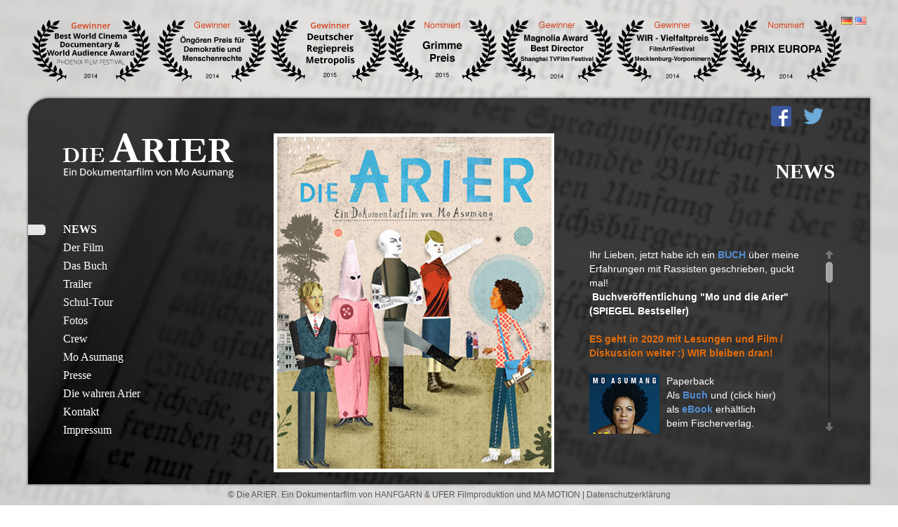

--- FILE ---
content_type: text/html; charset=UTF-8
request_url: http://die-arier.de/index.php
body_size: 4132
content:
<!doctype html>
<html lang="de">
<head>
<meta charset="UTF-8">
<title>Die Arier - Ein Dokumentarfilm von Mo Asumang</title>
<link href="css/main.css" rel="stylesheet" type="text/css">
<link href="scroll/jquery.mCustomScrollbar.css" rel="stylesheet" />
</head>

<body>
<div id="flaggen"><img src="img/de.jpg" width="16" height="11" alt=""/> <a href="en/index.php"><img src="img/us.jpg" width="16" height="11" alt=""/></a>

</div>
<div id="content_i">
	<div id="navigation">
    <img src="img/titel.png" alt="Die Arier - Ein Dokumentarfilm von Mo Asumang" width="250" height="65" class="logo"/>
   			<ul>
            <li class="aktiv">NEWS</li>
            <li><a href="film.php">Der Film</a></li>
            <li><a href="buch.php">Das Buch</a></li>
           <li><a href="trailer.php">Trailer</a></li>
            <li><a href="schultour.php">Schul-Tour</a></li>
            <li><a href="fotos.php">Fotos</a></li>
            <li><a href="crew.php">Crew</a></li>
            <li><a href="mo.php">Mo Asumang</a></li>
            <li><a href="presse.php">Presse</a></li>
            <li><a href="wahre_arier.php">Die wahren Arier</a></li>
            <li><a href="kontakt.php">Kontakt</a> </li> 
            <li><a href="impressum.php">Impressum</a> </li> 
            </ul>
    </div> 
  <div id="inhalt">
  <div id="social"><a href="https://www.facebook.com/pages/Die-ARIER_Film/771296139548140?fref=ts" target="_blank"><img src="img/FB-f-Logo__blue_29.png" alt="" width="29" height="29"></a>&nbsp;&nbsp;&nbsp;&nbsp;<a href="https://twitter.com/MoAsumang" target="_blank"><img src="img/twitter.png" alt="" width="30" height="30"></a>&nbsp;&nbsp;&nbsp;&nbsp;

<!--<a href="https://www.youtube.com/channel/UCkbZ_j1zQeMnpd7LiRCm1Cg" target="_blank"><img src="img/youtube.png" alt="" width="65" height="30"></a>-->
</div>
   <div id="H"> <h1>NEWS</h1></div>
   	<div id="content_1" class="content"><p>Ihr Lieben, jetzt habe ich ein <span style="color: #548dd4;"><b>BUCH</b></span> über meine Erfahrungen mit Rassisten geschrieben, guckt mal!</p>
<p>&nbsp;<strong>Buchveröffentlichung "Mo und die Arier" (SPIEGEL Bestseller)<br></strong></p>
<p>&nbsp;</p><p style="background-color: transparent;"><b style="background-color: transparent;"><span style="color: #e36c09;">ES geht in 2020 mit Lesungen und Film / Diskussion weiter :) WIR bleiben dran!<br></span></b></p>
<p><br></p><p><img style="float: left; padding-right: 10px;" src="pulsepro/data/img/gallery/arier/buchcover.png" width="100" height="159">Paperback</p>
<p> Als <span style="background-color: transparent;"><a href="http://www.fischerverlage.de/buch/mo_und_die_arier/9783596034437" text-decoration:="" underline;"="" target="_blank"><b><span style="color: #548dd4;">Buch</span></b></a></span> und (click hier)</p>
<p>als <span style="background-color: transparent;"><a href="http://www.fischerverlage.de/buch/mo_und_die_arier/9783104035901" target="_blank" text-decoration:="" underline;"=""><b><span style="color: #548dd4;">eBook</span></b></a></span> erhältlich <br>
  beim Fischerverlag.</p>
<p>&nbsp;</p>
<p>&nbsp;</p>
<p>&nbsp;</p>
<p><br>
</p>
<p><br>
</p>
<p>------------------------</p>
<p><strong><br></strong></p><p><strong>Mo mit BUCH in TV &amp; Radio </strong></p>
<p>19.02.2016 22.00 Uhr &nbsp;Sendung 3nach9</p>
<p>20.02.16 &nbsp;<a href="http://www.deutschlandradiokultur.de/deutscher-alltag-zwischen-multikulti-und-rassismus.1270.de.html?dram:article_id=346134">Deutschlandradio Kultur (hier anhören)</a></p>
<p>24.02.16 <a href="http://www.radioeins.de/programm/sendungen/der_schoene_morgen/_/mo-und-die-arier.html">Radioeins (hier anhören)</a>
</p><p>24.02.16 SCHWEIZ<br></p>
<p>25.02.2016 09.05 Uhr&nbsp; ZDF, Volle Kanne</p><p><br></p>

<p>------------------------</p> <br><p></p>
<p><b>JETZT Anmeldung SCHUL-Tour 2020</b><br>(mit Film &amp; Buch) <br><br></p>
<p>LESE- und/oder FILMtour (mit Schulfassung 45 min oder 92 min) &amp; anschließender Diskussion<br>
</p>
<p>Kontakt: schultour@die-arier.com</p>
<p>&nbsp;</p>
<p>------------------------</p>
<p>&nbsp;</p>
<p><b>BBC Interviewt Mo<br><br></b> </p>
<p></p>
<p><a href="http://www.bbc.com/news/magazine-27375741" target="_blank" text-decoration:="" underline;"="">Zum Interview</a></p>
<p><strong><br>
  </strong></p>
<p>------------------------
</p><p>&nbsp;</p>
<p>Die Arier jetzt auf<b> <a href="https://www.facebook.com/pages/Die-ARIER_Film/771296139548140?fref=ts" text-decoration:="" underline;"="" target="_blank"> Facebook</a></b> </p>
<p>&nbsp;</p>
<p>------------------------</p>
<p>&nbsp;</p>
<p><b>FAZ</b></p>
<p><a href="http://www.faz.net/aktuell/feuilleton/medien/tv-kritik-die-arier-im-zdf-mit-rassenhass-ist-man-was-12922768.html" text-decoration:="" underline;"="" target="_blank">Bericht lesen</a> </p>
<p><br>
</p>
<p>Die TV-Journalistin präsentiert ihren Dokumentarfilm in der <b>Jüdischen Gemeinde Mannheim</b> </p>
<p><a href="http://www.rnz.de/nachrichten/mannheim_artikel,-Mo-Asumang-zeigt-in-Mannheim-Die-Arier-_arid,139977.html" text-decoration:="" underline;"="" target="_blank">Bericht lesen</a><br>
</p>
<p><b><br>
  </b></p>
<p>Mo Asumang und Holocaustüberlebender Aleksander Hendrik Laks im Gymnasium am <b>Stadtgarten in Saarlouis</b><br>
</p>
<p><a href="http://www.saarbruecker-zeitung.de/saarland/saarlouis/Holocaust-Rassismus-Regisseure-Saarlouis-Schueler-Stadtgaerten-Ueberlebende;art2807,5348199" target="_blank" text-decoration:="" underline;"="">Bericht lesen</a></p>
<p>&nbsp;</p>
<p>------------------------</p>&nbsp;
<p><b>FILMFESTIVALS / Awards<br><br></b> </p>
<p></p>
<p>Filmfestival Türkei / Deutschland</p>
<p><b>GEWINNER: </b>"Öngören Preis für Demokratie und Menschenrechte"</p>
<p><a href="http://www.fftd.net" text-decoration:="" underline;"="">www.fftd.net</a></p><p></p>
<p></p>
<p></p>
<p><b>Phoenix Filmfestival, USA </b> </p>
<p></p>
<p><b><b>GEWINNER</b>:</b>World Cinema
  Best Documentary<br>
</p>
<p><b><b>GEWINNER</b>:</b> World Cinema
  Audience Award</p>
<p><a href="http://www.phoenixfilmfestival.com" target="_blank" text-decoration:="" underline;"="">www.phoenixfilmfestival.com</a></p>
<p>&nbsp;</p>
<p><b>ACHTUNG BERLIN new berlin film award </b><br>
</p>
<p><b>NOMINIERT:</b>&nbsp;Preis der ökumenischen Jury&nbsp;</p>
<p><a href="http://achtungberlin.de" target="_blank" text-decoration:="" underline;"="">www.achtungberlin.de</a></p>
<p><br>
</p>
<p><b>Filmkunstfest MV, Schwerin</b> </p>
<p><b>GEWINNER: </b>Vielfaltpreis</p>
<p><a href="http://www.filmkunstfest-mv.de/" target="_blank" text-decoration:="" underline;"="">www.filmkunstfest-mv.de</a>
</p>
<p></p>
<p><br>
</p>
<p><strong>Shanghai TVFilm Festival, China&nbsp;</strong><br>
</p>
<p><b>GEWINNER: </b>Magnolia Award ( für Best Director) &nbsp;</p>
<p><a href="http://german-documentaries.de/news/9" target="_blank" text-decoration:="" underline;"="">www.german-documentaries.de</a></p>
<p><br>
</p>
<p><strong>PRIX Europa</strong>&nbsp;<br>
</p>
<p></p>
<p>Mo bekommt den <strong>Deutschen Regiepreis "Metropolis"</strong>, 2014 Germany<br>
</p>
<p><br>
</p>
<p><b>GRIMME Preis Nominierung 2015</b></p>
<p>&nbsp;</p>
<p><strong>12. Quotenmeter-Fernsehpreis, 31.08.15 </strong>"Die Arier<strong>"&nbsp;<em>&nbsp;</em></strong></p>
<p>&nbsp;</p>
<p>------------------------</p>
<p>&nbsp;</p>
<p><b>Teilnahme an SCHULKINOWOCHEN<br><br> </b></p>
<p>Niedersachsen</p>
<p>Saarland</p>
<p>Mecklenburg-Vorpommern</p>
</div>
    </div>
 <div id="bilder"><img src="img/poster_01.jpg" width="400" height="483" alt="Die Arier - Ein Dokumentarfilm von Mo Asumang - Filmposter 2013">
    </div>
   


	
    	
     
 
        
       

</div>
<div id="footer">© Die ARIER. Ein Dokumentarfilm von HANFGARN & UFER Filmproduktion und MA MOTION | <a href="datenschutz.html">Datenschutzerklärung</a><br>
  <br>
<img src="img/credit_logo.png" width="786" height="53" alt="Die Arier - Ein Dokumentarfilm von Mo Asumang - Credits"/></div>
<!-- Google CDN jQuery with fallback to local -->
	<script src="http://ajax.googleapis.com/ajax/libs/jquery/1.9.1/jquery.min.js"></script>
	<script>!window.jQuery && document.write(unescape('%3Cscript src="js/minified/jquery-1.9.1.min.js"%3E%3C/script%3E'))</script>
	<!-- custom scrollbars plugin -->
	<script src="scroll/jquery.mCustomScrollbar.concat.min.js"></script>
	<script>
		(function($){
			$(window).load(function(){
				$("#content_1").mCustomScrollbar({
					set_width:false, /*optional element width: boolean, pixels, percentage*/
					set_height:false, /*optional element height: boolean, pixels, percentage*/
					horizontalScroll:false, /*scroll horizontally: boolean*/
					scrollInertia:950, /*scrolling inertia: integer (milliseconds)*/
					mouseWheel:true, /*mousewheel support: boolean*/
					mouseWheelPixels:"auto", /*mousewheel pixels amount: integer, "auto"*/
					autoDraggerLength:true, /*auto-adjust scrollbar dragger length: boolean*/
					autoHideScrollbar:false, /*auto-hide scrollbar when idle*/
					scrollButtons:{ /*scroll buttons*/
						enable:true, /*scroll buttons support: boolean*/
						scrollType:"continuous", /*scroll buttons scrolling type: "continuous", "pixels"*/
						scrollSpeed:"auto", /*scroll buttons continuous scrolling speed: integer, "auto"*/
						scrollAmount:40 /*scroll buttons pixels scroll amount: integer (pixels)*/
					},
					advanced:{
						updateOnBrowserResize:true, /*update scrollbars on browser resize (for layouts based on percentages): boolean*/
						updateOnContentResize:false, /*auto-update scrollbars on content resize (for dynamic content): boolean*/
						autoExpandHorizontalScroll:false, /*auto-expand width for horizontal scrolling: boolean*/
						autoScrollOnFocus:true, /*auto-scroll on focused elements: boolean*/
						normalizeMouseWheelDelta:false /*normalize mouse-wheel delta (-1/1)*/
					},
					contentTouchScroll:true, /*scrolling by touch-swipe content: boolean*/
					callbacks:{
						onScrollStart:function(){}, /*user custom callback function on scroll start event*/
						onScroll:function(){}, /*user custom callback function on scroll event*/
						onTotalScroll:function(){}, /*user custom callback function on scroll end reached event*/
						onTotalScrollBack:function(){}, /*user custom callback function on scroll begin reached event*/
						onTotalScrollOffset:0, /*scroll end reached offset: integer (pixels)*/
						onTotalScrollBackOffset:0, /*scroll begin reached offset: integer (pixels)*/
						whileScrolling:function(){} /*user custom callback function on scrolling event*/
					},
					theme:"light" /*"light", "dark", "light-2", "dark-2", "light-thick", "dark-thick", "light-thin", "dark-thin"*/
				});
			});
		})(jQuery);
	</script>
</body>
</html>


--- FILE ---
content_type: text/css
request_url: http://die-arier.de/css/main.css
body_size: 10822
content:
@charset "UTF-8";
/* CSS Document für ARIER DER FILM */

html{
	background: url(../img/bg_box.jpg) no-repeat center center fixed;
    -webkit-background-size: cover;
    -moz-background-size: cover;
    -o-background-size: cover;
    background-size: cover;
	-webkit-hyphens: auto;
	-moz-hyphens: auto;
	-ms-hyphens: auto;
	hyphens: auto;
		}
body{
	
	margin:0;
	padding:0;
	font-family: "Open Sans", helvetica, arial;
	font-size:90%;
	line-height:1.4em;
	color:fff;
}
strong{
	font-weight:bolder;
}
P {
	margin:0 0 0 0;
	padding:0 0 0 0;
	color:#FFF;

}
P A{
	color:#E3E3E3;
	text-decoration:none;	
}
P A:HOVER{
	background: rgba(255,255,255,0.8);
	color:#4D4D4D;
}
#social{
	text-align:right;
	margin-top:10px;
	height:50px;
}

#H {
	text-align:right;
	margin-top:34px;
	margin-bottom:94px;
}
#H_s {
	text-align:right;
	margin-top:34px;
	margin-bottom:17px;
}
H1{
	font-family: Times, "Times New Roman", serif;
	color:#FFFFFF;
	display:inline;
	}
	H1.schwarz{
		color:#000000;
	}
	H1.schatten{
	text-shadow: 2px 2px 2px #000000; filter: dropshadow(color=#000000, offx= 2, offy=2); 
	}
H2{
	
	font-family: Times, "Times New Roman", serif;
	color:#FFFFFF;
	display:inline;
}
H2.schwarz{
		color:#000000;
	}
H3 {
	font-size:1.1em;
	line-height:1.8em;
	color:#FFFFFF;
	background: rgba(80,80,80,0.5);
	padding:5px 0px 5px 15px;
	width:340px;
	border-bottom-left-radius: 30px; 
	-moz-border-radius-bottomleft: 30px; 
	-webkit-border-bottom-left-radius: 30px; 
	}
H3 A {
	color:#FFFFFF;
	text-decoration:none;
	width:270px;
	}
H4{
	color:#fff;
	font-weight: bold;
	font-size: 1.1em;
}

	
#flaggen{
	background:url(../img/award.png) left top no-repeat;
	width:1190px;
	height:100px;
	margin:0 auto;
	margin-top:20px;
	margin-bottom:20px;
	text-align:right;
	
}
#flaggen_en{
	background:url(../img/award_en.png) left top no-repeat;
	width:1190px;
	height:100px;
	margin:0 auto;
	margin-top:20px;
	margin-bottom:20px;
	text-align:right;
	
}
/* CSS BOXEN FÜR DIE INHALTE */
#content_i{
	width:1200px;
	height:550px;
	margin:0 auto;
	margin-bottom:5px;
	border-top-left-radius: 30px; 
	-moz-border-radius-topleft: 30px; 
	-webkit-border-top-left-radius: 30px; 
	box-shadow: 0px 0px 3px 1px #757575; 
	-moz-box-shadow: 0px 0px 3px 1px #757575; 
	-webkit-box-shadow: 0px 0px 3px 1px #757575;
	background-color:#000000;
	background-image:url(../img/bg_index.jpg);

}
#content_dse{
	width:1200px;
	height: auto;
	margin:0 auto;
	margin-bottom:5px;
	border-top-left-radius: 30px; 
	-moz-border-radius-topleft: 30px; 
	-webkit-border-top-left-radius: 30px; 
	box-shadow: 0px 0px 3px 1px #757575; 
	-moz-box-shadow: 0px 0px 3px 1px #757575; 
	-webkit-box-shadow: 0px 0px 3px 1px #757575;
	background-color:#000000;
	background-image:url(../img/bg_index.jpg);

}
#content_film{
	width:1200px;
	height:550px;
	margin:0 auto;
	margin-bottom:5px;
	border-top-left-radius: 30px; 
	-moz-border-radius-topleft: 30px; 
	-webkit-border-top-left-radius: 30px; 
	box-shadow: 0px 0px 3px 1px #757575; 
	-moz-box-shadow: 0px 0px 3px 1px #757575; 
	-webkit-box-shadow: 0px 0px 3px 1px #757575;
	background-color:#000000;
	background-image:url(../img/bg_film.jpg);

}
#content_trailer{
	width:1200px;
	height:550px;
	margin:0 auto;
	margin-bottom:5px;
	border-top-left-radius: 30px; 
	-moz-border-radius-topleft: 30px; 
	-webkit-border-top-left-radius: 30px; 
	box-shadow: 0px 0px 3px 1px #757575; 
	-moz-box-shadow: 0px 0px 3px 1px #757575; 
	-webkit-box-shadow: 0px 0px 3px 1px #757575;
	background-color:#000000;
	background-image:url(../img/bg_trailer.jpg);

}
#content_schule{
	width:1200px;
	height:550px;
	margin:0 auto;
	margin-bottom:5px;
	border-top-left-radius: 30px; 
	-moz-border-radius-topleft: 30px; 
	-webkit-border-top-left-radius: 30px; 
	box-shadow: 0px 0px 3px 1px #757575; 
	-moz-box-shadow: 0px 0px 3px 1px #757575; 
	-webkit-box-shadow: 0px 0px 3px 1px #757575;
	background-color:#000000;
	background-image:url(../img/bg_schule.jpg);

}
#content_fotos{
	width:1200px;
	height:550px;
	margin:0 auto;
	margin-bottom:5px;
	border-top-left-radius: 30px; 
	-moz-border-radius-topleft: 30px; 
	-webkit-border-top-left-radius: 30px; 
	box-shadow: 0px 0px 3px 1px #757575; 
	-moz-box-shadow: 0px 0px 3px 1px #757575; 
	-webkit-box-shadow: 0px 0px 3px 1px #757575;
	background-color:#000000;
	background-image:url(../img/bg_fotos.jpg);

}
#content_crew{
	width:1200px;
	height:550px;
	margin:0 auto;
	margin-bottom:5px;
	border-top-left-radius: 30px; 
	-moz-border-radius-topleft: 30px; 
	-webkit-border-top-left-radius: 30px; 
	box-shadow: 0px 0px 3px 1px #757575; 
	-moz-box-shadow: 0px 0px 3px 1px #757575; 
	-webkit-box-shadow: 0px 0px 3px 1px #757575;
	background-color:#000000;
	background-image:url(../img/bg_crew.jpg);

}

#content_mo{
	width:1200px;
	height:550px;
	margin:0 auto;
	margin-bottom:5px;
	border-top-left-radius: 30px; 
	-moz-border-radius-topleft: 30px; 
	-webkit-border-top-left-radius: 30px; 
	box-shadow: 0px 0px 3px 1px #757575; 
	-moz-box-shadow: 0px 0px 3px 1px #757575; 
	-webkit-box-shadow: 0px 0px 3px 1px #757575;
	background-color:#000000;
	background-image:url(../img/bg_mo.jpg);

}
#content_presse{
	width:1200px;
	height:550px;
	margin:0 auto;
	margin-bottom:5px;
	border-top-left-radius: 30px; 
	-moz-border-radius-topleft: 30px; 
	-webkit-border-top-left-radius: 30px; 
	box-shadow: 0px 0px 3px 1px #757575; 
	-moz-box-shadow: 0px 0px 3px 1px #757575; 
	-webkit-box-shadow: 0px 0px 3px 1px #757575;
	background-color:#000000;
	background-image:url(../img/bg_presse.jpg);

}
#content_kontakt{
	width:1200px;
	height:550px;
	margin:0 auto;
	margin-bottom:5px;
	border-top-left-radius: 30px; 
	-moz-border-radius-topleft: 30px; 
	-webkit-border-top-left-radius: 30px; 
	box-shadow: 0px 0px 3px 1px #757575; 
	-moz-box-shadow: 0px 0px 3px 1px #757575; 
	-webkit-box-shadow: 0px 0px 3px 1px #757575;
	background-color:#000000;
	background-image:url(../img/bg_kontakt.jpg);

}
#content_wa{
	width:1200px;
	height:550px;
	margin:0 auto;
	margin-bottom:5px;
	border-top-left-radius: 30px; 
	-moz-border-radius-topleft: 30px; 
	-webkit-border-top-left-radius: 30px; 
	box-shadow: 0px 0px 3px 1px #757575; 
	-moz-box-shadow: 0px 0px 3px 1px #757575; 
	-webkit-box-shadow: 0px 0px 3px 1px #757575;
	background-color:#000000;
	background-image:url(../img/bg_wahre_arier.jpg);

}
#content_im{
	width:1200px;
	height:550px;
	margin:0 auto;
	margin-bottom:5px;
	border-top-left-radius: 30px; 
	-moz-border-radius-topleft: 30px; 
	-webkit-border-top-left-radius: 30px; 
	box-shadow: 0px 0px 3px 1px #757575; 
	-moz-box-shadow: 0px 0px 3px 1px #757575; 
	-webkit-box-shadow: 0px 0px 3px 1px #757575;
	background-color:#000000;
	background-image:url(../img/bg_imprint.jpg);

}
#navigation{
  height:550px;
  width:300px;
  float:left;
}
#bilder{
  height:500px;
  margin-left:350px;
  padding-top:50px;
} 

#inhalt{
  height:auto;
  height:250px;
  float:right;
  width:350px;
  padding-right:50px;
} 
#inhalt-weit{
  height:auto;
  height:250px;
  float:right;
  width:850px;
  padding-right:50px;
} 
#inhalt_f{
  height:auto;
  height:250px;
  float:right;
  width:120px;
  padding-right:50px;
} 
#inhaltcrew{
  height:auto;
  height:250px;
  float:right;
  width:800px;
  padding-right:50px;
} 

#datenschutz{
	
	margin-left:50px;
	margin-right: 100px;
	
}

.logo{
	margin-left:50px;
	margin-top:50px;
	margin-bottom:40px;
}
A.button {
	background: #fff;
	padding: 5px 25px;
	margin-left: 15px;
	position: relative;
	top: -25px;
	font-size: 100%;
	color: #3d3d3d; 
	font-weight: 600; 
	text-decoration: none;
}

	.content{
			overflow:auto;
			height:265px;
	
	}
.content-text{
	color: #fff;
	margin-bottom: 25px;
	margin-top: -80px;
	line-height: 1.8em;		
	}
.content-text A{
	color: #fff;
	font-weight: bold;
}
.content-links{
		padding-left: 20px;
		float: left;
		width: 25%;
		margin-right: 50px;
	}
	.content_a{
			overflow:auto;
			background: rgba(80,80,80,0.9);
			padding:15px;
			height:275px;
			border-top-left-radius: 30px; 
	-moz-border-radius-topleft: 30px; 
	-webkit-border-top-left-radius: 30px; 
	box-shadow: 0px 0px 3px 1px #757575; 
		
			}
	.content_impressum{
			overflow:auto;
			height:265px;
			}
/* CSS MENÜ */

UL {
	
	list-style:none;
	padding: 0 0 0 0 ;
	width: 300px;
}
LI A{
	font-family: Times, "Times New Roman", serif;
	font-size:1.1em;
	list-style:none;
	color:#fff;
	text-decoration:none;
	padding-left:50px;
	line-height:1.7em;
}
LI.aktiv{
	font-family: Times, "Times New Roman", serif;
	font-size:1.1em;
	line-height:1.7em;
	list-style:none;
	color:#fff;
	padding-left:50px;
	font-weight:bold;
	text-transform:uppercase;
	background:url(../img/menu_aktive.png) left center no-repeat;
}
	/* FORMULAR */
	
input.text{
	font-family: "Open Sans", helvetica, arial;
	border-top-left-radius: 5px; 
	border-top-right-radius: 5px; 
	border-bottom-right-radius: 5px; 
	border-bottom-left-radius: 5px; 
	-moz-border-radius-topleft: 5px; 
	-moz-border-radius-topright: 5px; 
	-moz-border-radius-bottomright: 5px; 
	-moz-border-radius-bottomleft: 5px; 
	-webkit-border-top-left-radius: 5px; 
	-webkit-border-top-right-radius: 5px; 
	-webkit-border-bottom-right-radius: 5px; 
	-webkit-border-bottom-left-radius: 5px;
	height:30px;
	width:330px;
	background-color:#FFFFFF;
	opacity:.5;
	border: 1px solid #000000;
	margin-bottom:10px;
	padding-left:15px;
	font-size:1.0em;
}
textarea.textfeld{
	font-family: "Open Sans", helvetica, arial;
	border-top-left-radius: 5px; 
	border-top-right-radius: 5px; 
	border-bottom-right-radius: 5px; 
	border-bottom-left-radius: 5px; 
	-moz-border-radius-topleft: 5px; 
	-moz-border-radius-topright: 5px; 
	-moz-border-radius-bottomright: 5px; 
	-moz-border-radius-bottomleft: 5px; 
	-webkit-border-top-left-radius: 5px; 
	-webkit-border-top-right-radius: 5px; 
	-webkit-border-bottom-right-radius: 5px; 
	-webkit-border-bottom-left-radius: 5px;
	height:100px;
	width:330px;
	background-color:#FFFFFF;
	opacity:.5;
	border: 1px solid #000000;
	padding-left:15px;
	padding-top:15px;
	font-size:1.0em;
	margin-bottom:10px;
}
.senden{
	font-family: "Open Sans", helvetica, arial;
	border-top-left-radius: 5px; 
	border-top-right-radius: 5px; 
	border-bottom-right-radius: 5px; 
	border-bottom-left-radius: 5px; 
	-moz-border-radius-topleft: 5px; 
	-moz-border-radius-topright: 5px; 
	-moz-border-radius-bottomright: 5px; 
	-moz-border-radius-bottomleft: 5px; 
	-webkit-border-top-left-radius: 5px; 
	-webkit-border-top-right-radius: 5px; 
	-webkit-border-bottom-right-radius: 5px; 
	-webkit-border-bottom-left-radius: 5px;
	height:30px;
	width:100px;
	background-color:#FFFFFF;
	opacity:.5;
	border: 1px solid #000000;
	margin-bottom:10px;
	font-size:1.0em;
	cursor:pointer;
}

#footer{
	clear:both;
	width:1190px;
	height:25px;
	margin:0 auto;
	text-align:center;
	font-size:0.8em;
	color:#58585A;
	}
#footer A{
	text-decoration:none;
	color:#58585A;
}
